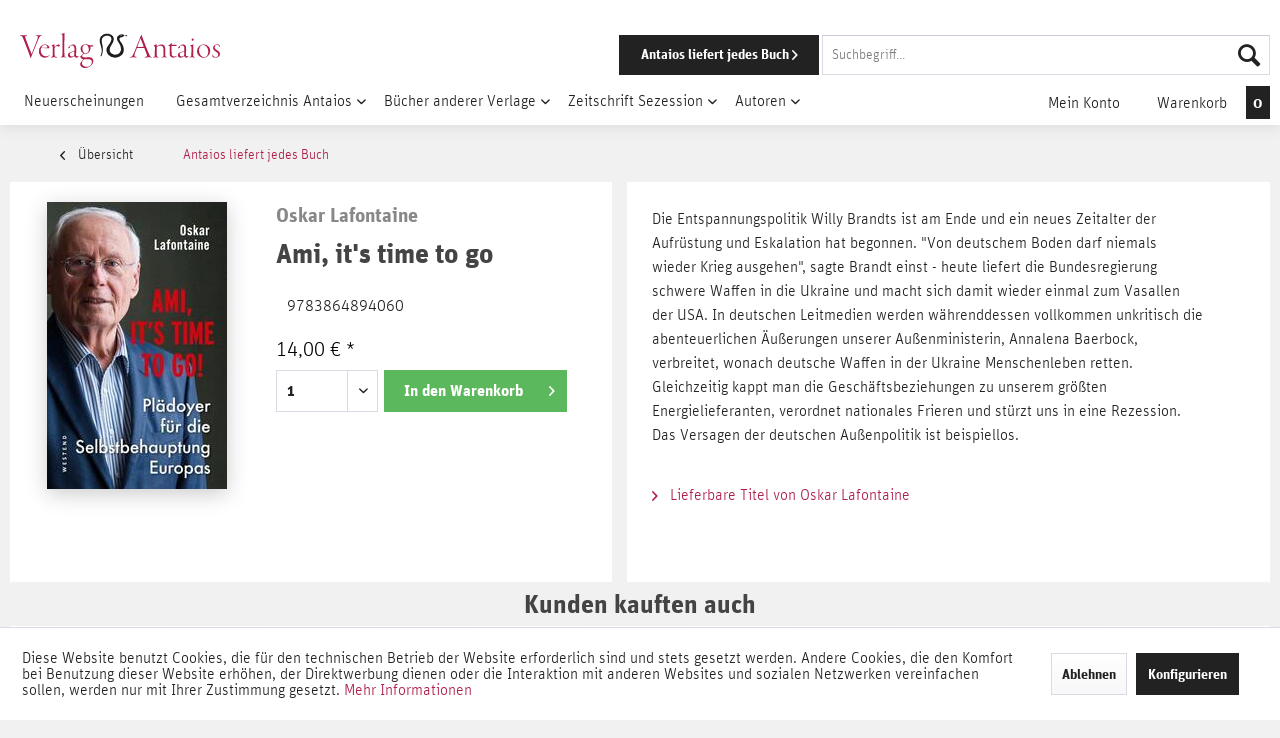

--- FILE ---
content_type: text/html; charset=UTF-8
request_url: https://antaios.de/antaios-liefert-jedes-buch/164682/ami-it-s-time-to-go
body_size: 17963
content:
<!DOCTYPE html> <html class="no-js" lang="de" itemscope="itemscope" itemtype="https://schema.org/WebPage"> <head> <meta charset="utf-8"> <meta name="author" content="" /> <meta name="robots" content="index,follow" /> <meta name="revisit-after" content="2 days" /> <meta name="keywords" content="wieder, Waffen, Ukraine, deutschen, Die, Entspannungspolitik, Willy, Brandts, Ende, neues, Zeitalter, Aufrüstung, Eskalation, begonnen., &amp;quot;Von, deutschem, Boden, darf, niemals, Krieg" /> <meta name="description" content="Die Entspannungspolitik Willy Brandts ist am Ende und ein neues Zeitalter der Aufrüstung und Eskalation hat begonnen. &quot;Von deutschem Boden darf …" /> <meta property="og:type" content="product" /> <meta property="og:site_name" content="Verlag Antaios" /> <meta property="og:url" content="https://antaios.de/antaios-liefert-jedes-buch/164682/ami-it-s-time-to-go" /> <meta property="og:title" content="Ami, it&#039;s time to go" /> <meta property="og:description" content="Die Entspannungspolitik Willy Brandts ist am Ende und ein neues Zeitalter der Aufrüstung und Eskalation hat begonnen. &quot;Von deutschem Boden darf…" /> <meta property="og:image" content="https://antaios.de/media/image/b4/ef/11/4060CE7PvvbzNVftq.jpg" /> <meta property="product:brand" content=" Oskar Lafontaine" /> <meta property="product:price" content="14,00" /> <meta property="product:product_link" content="https://antaios.de/antaios-liefert-jedes-buch/164682/ami-it-s-time-to-go" /> <meta name="twitter:card" content="product" /> <meta name="twitter:site" content="Verlag Antaios" /> <meta name="twitter:title" content="Ami, it&#039;s time to go" /> <meta name="twitter:description" content="Die Entspannungspolitik Willy Brandts ist am Ende und ein neues Zeitalter der Aufrüstung und Eskalation hat begonnen. &quot;Von deutschem Boden darf…" /> <meta name="twitter:image" content="https://antaios.de/media/image/b4/ef/11/4060CE7PvvbzNVftq.jpg" /> <meta itemprop="copyrightHolder" content="Verlag Antaios" /> <meta itemprop="copyrightYear" content="2014" /> <meta itemprop="isFamilyFriendly" content="True" /> <meta itemprop="image" content="https://antaios.de/media/image/27/be/9a/apple-touch-icon-72x72.png" /> <meta name="viewport" content="width=device-width, initial-scale=1.0"> <meta name="mobile-web-app-capable" content="yes"> <meta name="apple-mobile-web-app-title" content="Verlag Antaios"> <meta name="apple-mobile-web-app-capable" content="yes"> <meta name="apple-mobile-web-app-status-bar-style" content="default"> <link rel="apple-touch-icon-precomposed" href="https://antaios.de/media/image/fa/af/5f/apple-touch-icon-180x180.png"> <link rel="shortcut icon" href="https://antaios.de/media/unknown/d9/0c/f4/favicon.ico"> <meta name="msapplication-navbutton-color" content="#222222" /> <meta name="application-name" content="Verlag Antaios" /> <meta name="msapplication-starturl" content="https://antaios.de/" /> <meta name="msapplication-window" content="width=1024;height=768" /> <meta name="msapplication-TileImage" content="https://antaios.de/media/image/f7/ec/18/apple-touch-icon-152x152.png"> <meta name="msapplication-TileColor" content="#222222"> <meta name="theme-color" content="#222222" /> <link rel="canonical" href="https://antaios.de/antaios-liefert-jedes-buch/164682/ami-it-s-time-to-go" /> <title itemprop="name">Ami, it&#039;s time to go | Antaios liefert jedes Buch | Verlag Antaios</title> <link href="/web/cache/1766224211_17b0c7605aa5440950393b37e7faff2a.css" media="all" rel="stylesheet" type="text/css" /> <link rel="stylesheet" href="https://maxcdn.bootstrapcdn.com/font-awesome/4.6.3/css/font-awesome.min.css"> </head> <body class="is--ctl-detail is--act-index is--no-sidebar" > <div class="page-wrap"> <noscript class="noscript-main"> <div class="alert is--warning"> <div class="alert--icon"> <i class="icon--element icon--warning"></i> </div> <div class="alert--content"> Um Verlag&#x20;Antaios in vollem Umfang nutzen zu k&ouml;nnen, empfehlen wir Ihnen Javascript in Ihrem Browser zu aktiveren. </div> </div> </noscript> <div class="header-wrapper"> <header class="header-main"> <div class="container header--navigation"> <div class="logo-main block-group" role="banner"> <div class="logo--shop block"> <a class="logo--link" href="https://antaios.de/" title="Verlag Antaios - zur Startseite wechseln"> <svg id="Ebene_1" data-name="Ebene 1" xmlns="http://www.w3.org/2000/svg" viewBox="0 0 246.26 43"><path class="cls-1" d="M18.37,30.73c.73,0,2.75.17,3.31.17,1.38,0,3.1-.17,3.83-.17s.82.17.82.26c0,.25-.35.38-.91.47-1,.13-1.5.69-1.5,1.25a6.32,6.32,0,0,0,.47,2c.78,2.33,6.28,16.69,7.31,19,.05.13.17.21.22.08.68-1.55,6.06-15.35,6.79-17.41a12.69,12.69,0,0,0,.86-3.4c0-1-.82-1.25-2.15-1.59-.43-.09-.73-.21-.73-.39s.17-.25.82-.25c.9,0,2.71.21,3.61.21s2.11-.17,2.75-.17.73.08.73.17-.13.34-.81.52c-1.51.43-2.07.9-3.57,4.3-.82,1.84-3.31,8.12-7.4,18.06-1,2.49-1.59,4.17-1.72,4.68,0,.26-.17.52-.3.52s-.3-.35-.47-.9C29,54,22.63,37.69,20.82,33.44a3,3,0,0,0-2.45-2c-.51-.09-.81-.26-.81-.43S18,30.73,18.37,30.73Z" transform="translate(-17.56 -28.15)"/><path class="cls-1" d="M53.8,46.47a.45.45,0,0,1-.38.38c-.3,0-6-.13-6.93-.13H43.87c-.08,0-.34.26-.43.39a5.53,5.53,0,0,0-.39,2.58,7.86,7.86,0,0,0,2,5.25,5.91,5.91,0,0,0,4.51,1.85,5.62,5.62,0,0,0,4.13-1.42c.38-.35.51-.26.51-.09a1.49,1.49,0,0,1-.47.73,7.43,7.43,0,0,1-5.85,2.5,6.78,6.78,0,0,1-5-2.2,8.24,8.24,0,0,1-2.07-5.76,9.1,9.1,0,0,1,2.32-6.15,8.06,8.06,0,0,1,5.42-2.23C50.88,42.17,53.8,43.76,53.8,46.47Zm-9-2A3.39,3.39,0,0,0,43.91,46a.2.2,0,0,0,.13.18l6.24-.05c.86,0,.94-.39.94-.77a2.5,2.5,0,0,0-.6-1.72,3.56,3.56,0,0,0-2.41-.86A5.22,5.22,0,0,0,44.77,44.44Z" transform="translate(-17.56 -28.15)"/><path class="cls-1" d="M61,45.18a2.81,2.81,0,0,0-.86,1.72c-.05.38-.05,1.41-.05,2.32,0,3.22.09,5.63.18,6.49.17,1.38.77,1.68,2.45,1.81.6.08.81.17.81.38s-.38.31-1.07.31-2.32-.18-4-.18a20.22,20.22,0,0,0-2.24.26c-.47,0-.64,0-.64-.21s.3-.35.6-.43a1.86,1.86,0,0,0,1.59-1.77c.09-.73.13-3.18.13-6V44.92c0-.35-.39-.48-1.12-1.08-.3-.21-.34-.34-.34-.43s.26-.26.73-.38a12.16,12.16,0,0,0,2.15-.86,1.3,1.3,0,0,1,.6-.22c.09,0,.17.13.17.65,0,.34,0,2.19,0,2.75,0,.08.08.13.21,0,1.25-1.46,3-3.06,4.73-3.06a2.41,2.41,0,0,1,1.55.61.73.73,0,0,1,.17.51,2.06,2.06,0,0,1-.77,1.16c-.39.35-.52.35-.65.35a2.2,2.2,0,0,1-.77-.3,3,3,0,0,0-1.42-.43A3.3,3.3,0,0,0,61,45.18Z" transform="translate(-17.56 -28.15)"/><path class="cls-1" d="M72.16,47.58c0,5.34.09,7.49.13,8.35,0,1.07.26,1.41,1.51,1.59.26,0,.6.17.6.3s-.26.3-.9.3c-.43,0-1.89-.09-2.67-.09-1.12,0-2.28.09-2.71.09s-.73,0-.73-.26.17-.21.82-.39c1.07-.21,1.33-.64,1.5-2.53.13-1.51.26-8.52.3-14.06,0-4,0-7.1,0-9.16,0-.91,0-1.12-1.2-1.85-.3-.17-.39-.22-.39-.35s.22-.25.61-.34a20.11,20.11,0,0,0,2.75-.9,1.65,1.65,0,0,1,.47-.13c.09,0,.13.26.13.51s-.22,7.83-.22,13.85Z" transform="translate(-17.56 -28.15)"/><path class="cls-1" d="M86.4,44.53a17.42,17.42,0,0,1,.38,3.78c0,1.38-.17,5.68-.17,6.8a1.53,1.53,0,0,0,1.68,1.72,2.71,2.71,0,0,0,1.29-.39c.26-.13.43-.08.26.35a3.33,3.33,0,0,1-3,1.72,2.79,2.79,0,0,1-2.41-1.94.15.15,0,0,0-.22,0A6.29,6.29,0,0,1,80,58.46a3.48,3.48,0,0,1-3.4-3.61,2.84,2.84,0,0,1,1.55-2.36,61.38,61.38,0,0,1,5.8-2.11,1,1,0,0,0,.6-.65c0-.51.09-1.24.09-2,0-1.77-.3-3.14-1.07-3.7a3.57,3.57,0,0,0-1.85-.69,2.86,2.86,0,0,0-1.81.6,2.08,2.08,0,0,0-.77,1.16,2.48,2.48,0,0,0,0,.65.49.49,0,0,1-.17.34,8,8,0,0,1-1.76.78.42.42,0,0,1-.34-.39c0-.22.17-.47.64-1.08a11.52,11.52,0,0,1,3.27-2.53,5.27,5.27,0,0,1,2.45-.73A3.45,3.45,0,0,1,86.4,44.53Zm-2.67,11.7a2.14,2.14,0,0,0,.56-1.12,30.27,30.27,0,0,0,.21-4s-.08-.26-.17-.21a30.5,30.5,0,0,0-4.47,1.63,2.25,2.25,0,0,0-1,2.11A2.53,2.53,0,0,0,81.58,57,3.27,3.27,0,0,0,83.73,56.23Z" transform="translate(-17.56 -28.15)"/><path class="cls-1" d="M102.61,43a3.16,3.16,0,0,0,1.55.21c.81,0,2.62-.09,3.22-.09.22,0,.43.48.43.91s-.3.73-.47.73c-.6,0-2.28-.09-2.75-.09-.09,0-.26.18-.26.26,0,.3.08.95.08,1.85a7.13,7.13,0,0,1-2.71,5.85,5.83,5.83,0,0,1-3.22,1.07,16.08,16.08,0,0,1-1.72-.17,1,1,0,0,0-.56.13,11.72,11.72,0,0,0-1.72,1.63,1.72,1.72,0,0,0-.52,1c0,1.54,2,1.85,4.18,1.85,1.33,0,3.91-.13,5-.13a4.33,4.33,0,0,1,3.23,1.07,4.7,4.7,0,0,1,1.46,3.61c0,3-2.32,5.72-5.12,7.18A9.93,9.93,0,0,1,98,71.15c-3.26,0-6.32-1.59-6.32-4.9a3.12,3.12,0,0,1,.73-1.9c.26-.3,1.94-2.53,2.8-3.61,0,0,.13-.34,0-.39-1.38-.3-3.53-1.76-3.53-3.35,0-.17.22-.34.3-.39a17,17,0,0,0,3.53-3.14s0-.21-.09-.25a6.73,6.73,0,0,1-3.31-5.46,5.31,5.31,0,0,1,1.81-4.13,6.48,6.48,0,0,1,4.47-1.72A9.57,9.57,0,0,1,102.61,43ZM95.47,68.4a5.82,5.82,0,0,0,4.21,1.33,6.55,6.55,0,0,0,4-1.08,6.26,6.26,0,0,0,2.45-4.81c0-1.85-1.24-3.49-3.91-3.49-1.63,0-3.61,0-4.77.09s-1.42.26-1.59.43A6,6,0,0,0,93.79,65,4.64,4.64,0,0,0,95.47,68.4Zm.26-24.94a5.91,5.91,0,0,0-1.33,3.95,7.41,7.41,0,0,0,1.46,4.52,3.87,3.87,0,0,0,2.83,1.2c2.15,0,3.66-2.41,3.66-4.43A7.36,7.36,0,0,0,101,44a3.38,3.38,0,0,0-2.83-1.5A3.5,3.5,0,0,0,95.73,43.46Z" transform="translate(-17.56 -28.15)"/><path class="cls-1" d="M167.36,30.6a18.06,18.06,0,0,0,1.21,3.7c3.31,8.85,5.11,13.16,8,19.86,1.11,2.67,1.5,3.06,2.62,3.31.47.09.73.26.73.39s-.39.3-.77.3c-.69,0-1.17-.13-3.49-.13-1.16,0-3,.18-3.87.18-.43,0-.69-.13-.69-.31s.44-.34.82-.38c1.94-.26,2-1.12,2-1.94,0-.51-1.55-4.47-3.14-8.64-.13-.26-.39-.52-.51-.52-1.6.13-7.49.09-8.43.13-.13,0-.48.56-.61.86-.38.86-1.67,4.13-2.36,6.45-.52,1.76-.47,2.54,0,3a3.5,3.5,0,0,0,1.76.69c.43.09.65.26.65.39s-.39.3-.82.3c-.82,0-2.66-.22-4.26-.22-1.07,0-1.8.22-2.7.22-.48,0-.74-.09-.74-.3s.43-.3.86-.39c2-.39,2.24-.69,3.92-4.34,1.16-2.45,5-12,7.69-18.66a3,3,0,0,0,.26-1.25,1.16,1.16,0,0,1,.13-.48,4.34,4.34,0,0,0,1.2-2.14c0-.18.09-.43.26-.43S167.28,30.34,167.36,30.6Zm2.45,14.06c-1.93-5.42-3-7.7-3.69-9.46-.13-.3-.22-.17-.35.13-1.2,2.92-2.92,7.7-3.52,9.5-.05,0-.09.39.13.39.68,0,1.8,0,3.44,0a24.53,24.53,0,0,0,4-.17S169.86,44.83,169.81,44.66Z" transform="translate(-17.56 -28.15)"/><path class="cls-1" d="M195.14,43.67c1,1,1.25,3.27,1.29,5.72,0,2.15,0,2.49,0,4.51,0,3,.12,3.27,1.29,3.57.47.18.73.26.73.43s-.39.31-.82.31S196.09,58,195.1,58s-1.51.18-2.28.18c-.34,0-.69-.09-.69-.26s.26-.35,1-.48c.94-.21,1.12-.56,1.12-1.89V50c0-3.57-.35-4.65-1.42-5.51a4.16,4.16,0,0,0-2.63-.9,5.81,5.81,0,0,0-3.82,1.64,2.46,2.46,0,0,0-.52,1.46c0,.38,0,2.66,0,5.37a29.51,29.51,0,0,0,.26,4.17c.13,1,.73,1.16,1.42,1.34.52.13.73.21.73.43s-.43.26-.86.26-2.28-.18-3.27-.18c-.55,0-1.41.09-2,.09s-.77-.09-.77-.3.34-.3.95-.43c1-.22,1.2-.48,1.24-1.29.09-3.36.09-7.35.09-10.67,0-.43-.09-1-1.16-1.5-.22-.13-.35-.22-.35-.39s.18-.17.61-.34a16,16,0,0,0,2.88-1.29c.13-.09.34.08.3.34a19,19,0,0,0-.09,2.32c0,.09.09.22.22.13a17.05,17.05,0,0,1,3.22-2,5.73,5.73,0,0,1,2.58-.51A4.18,4.18,0,0,1,195.14,43.67Z" transform="translate(-17.56 -28.15)"/><path class="cls-1" d="M202.49,56.44a4.52,4.52,0,0,1-.51-2.36V45.13c0-.56,0-.86-.17-.9a10.11,10.11,0,0,0-1.21-.3c-.3,0-.51-.22-.51-.35s-.05-.12.43-.34a8,8,0,0,0,3.31-2.79c.26-.39.6-.3.6-.13a15.53,15.53,0,0,0-.09,2c0,.13,0,.34.22.34.77,0,4.6-.13,5.59-.13.08,0,.26.26.26.52,0,.6-.22,1.07-.43,1.07-1.59,0-4,0-5.16,0-.56,0-.61.13-.61.39,0,.64,0,7.35.13,8.77s.18,2,.48,2.45A3.22,3.22,0,0,0,207.7,57a4.59,4.59,0,0,0,2.53-.69c.26-.22.39-.17.39,0s-.47.73-1,1.12a5.83,5.83,0,0,1-3.31,1A3.93,3.93,0,0,1,202.49,56.44Z" transform="translate(-17.56 -28.15)"/><path class="cls-1" d="M221.76,44.53a17.42,17.42,0,0,1,.38,3.78c0,1.38-.17,5.68-.17,6.8a1.53,1.53,0,0,0,1.68,1.72,2.71,2.71,0,0,0,1.29-.39c.26-.13.43-.08.26.35a3.33,3.33,0,0,1-3,1.72,2.8,2.8,0,0,1-2.41-1.94.15.15,0,0,0-.22,0,6.29,6.29,0,0,1-4.25,1.93,3.48,3.48,0,0,1-3.4-3.61,2.86,2.86,0,0,1,1.55-2.36,61.38,61.38,0,0,1,5.8-2.11,1,1,0,0,0,.61-.65c0-.51.08-1.24.08-2,0-1.77-.3-3.14-1.07-3.7a3.57,3.57,0,0,0-1.85-.69,2.86,2.86,0,0,0-1.81.6,2.08,2.08,0,0,0-.77,1.16,3.09,3.09,0,0,0,0,.65.5.5,0,0,1-.18.34,8,8,0,0,1-1.76.78.42.42,0,0,1-.34-.39c0-.22.17-.47.64-1.08A11.52,11.52,0,0,1,216,42.9a5.27,5.27,0,0,1,2.45-.73A3.45,3.45,0,0,1,221.76,44.53Zm-2.67,11.7a2.14,2.14,0,0,0,.56-1.12,29.92,29.92,0,0,0,.22-4s-.09-.26-.18-.21a30.5,30.5,0,0,0-4.47,1.63,2.25,2.25,0,0,0-1,2.11A2.53,2.53,0,0,0,216.94,57,3.25,3.25,0,0,0,219.09,56.23Z" transform="translate(-17.56 -28.15)"/><path class="cls-1" d="M227.52,43.37a19.91,19.91,0,0,0,2.62-1,2.1,2.1,0,0,1,.69-.3c.13,0,.22.13.17.6-.08.82-.08,3.65-.08,6.79s0,6.19.08,6.93c.09.94.6,1.07,1.21,1.2.43.09.64.17.64.34s-.34.31-.69.31-2.06-.18-3-.18c-1.21,0-1.81.09-2.28.09-.26,0-.52-.09-.52-.26s.17-.26.82-.39c.86-.21,1.33-.51,1.37-2.36,0-1.29.13-9.29.13-9.72s-.08-.77-1.33-1.37c-.21-.09-.3-.22-.3-.31S227.22,43.46,227.52,43.37Zm4-7.1a1.43,1.43,0,0,1-1.38,1.42,1.33,1.33,0,0,1-1.25-1.37,1.43,1.43,0,0,1,1.34-1.46A1.34,1.34,0,0,1,231.48,36.27Z" transform="translate(-17.56 -28.15)"/><path class="cls-1" d="M251.81,50.29a8.58,8.58,0,0,1-3.31,6.62,8.48,8.48,0,0,1-4.73,1.64c-4.21,0-8.21-3.44-8.21-7.87a8.27,8.27,0,0,1,3.14-6.75,8.54,8.54,0,0,1,5-1.76A8,8,0,0,1,251.81,50.29ZM238,49.82a9.16,9.16,0,0,0,2,5.76,5.71,5.71,0,0,0,4.35,2.24,4.88,4.88,0,0,0,3.05-1.16c.69-.56,1.93-2.63,1.93-5.72,0-3.74-2.32-8-6.45-8C240.59,42.9,238,45.09,238,49.82Z" transform="translate(-17.56 -28.15)"/><path class="cls-1" d="M257.32,45.61c0,1.89,1.72,3,2.54,3.44,2.83,1.8,3.95,2.88,3.95,5.07a4.2,4.2,0,0,1-2.32,3.57,6.21,6.21,0,0,1-3.14.86,8,8,0,0,1-3.27-.78.81.81,0,0,1-.56-.64c0-.6-.08-1.55-.13-2.06s.05-.65.13-.65.22,0,.52.82a4.08,4.08,0,0,0,1.81,2.19,3.62,3.62,0,0,0,1.84.52,3.18,3.18,0,0,0,2.93-3.1c0-1.76-1.21-2.67-2.75-3.65s-3.57-2.5-3.57-4.56a4.09,4.09,0,0,1,1.37-3.18,5.48,5.48,0,0,1,3.62-1.29,9.56,9.56,0,0,1,2.75.47.61.61,0,0,1,.21.34c0,.48.22,1.38.26,1.9s-.09.68-.22.68-.21-.21-.34-.51a3.37,3.37,0,0,0-1-1.64,3.49,3.49,0,0,0-1.94-.6A2.56,2.56,0,0,0,257.32,45.61Z" transform="translate(-17.56 -28.15)"/><path class="cls-2" d="M150,31.51a2.44,2.44,0,0,1-2.37.43c-.74-.16-1.2-.79-1.88-.59-.52.15-.45.77-.86,1.13-1.22,1.05-4.14.72-4.79,2.15a3.31,3.31,0,0,0,.11,2.21c.6,1.59,1.86,2.67,2.69,4a16.53,16.53,0,0,1,2.1,4.74,27.3,27.3,0,0,1,.32,3c.38,4.2-2.22,6.81-5,8.29a11.85,11.85,0,0,1-4.58,1.51,11.17,11.17,0,0,1-9.58-3.66c-1.44-1.74-3-5-1.83-8,.69-1.8,2.13-3.42,3.29-5.17a18.17,18.17,0,0,0,1.56-2.69,8.61,8.61,0,0,0,1-3.17c.05-2.39-1.85-3.88-4-4.26a8.52,8.52,0,0,0-5.6,1.24,6,6,0,0,0-2.48,4.63,11.86,11.86,0,0,0,.17,1.4c.36,3.13,1.38,6.07,1.39,9.42a19.9,19.9,0,0,1-.7,5.11,11.12,11.12,0,0,1-.69,2.21c-.28.55-.57,1.4-1.4,1.4-.42-.68.14-1.28.32-1.78a14.57,14.57,0,0,0,1-6.08,17.22,17.22,0,0,0-.64-3.12c-.28-1.06-.48-2-.76-3.07-.49-2-1.41-3.9-1.18-6.51a7.76,7.76,0,0,1,3.87-5.87c1.8-1.05,5.47-2,8.24-1a16,16,0,0,1,2.69,1.29c2.37,1.4,3.22,4.65,2.1,7.75-.26.72-.73,1.47-1.08,2.21-1,2.12-2.75,4.24-3.34,6.51a6.62,6.62,0,0,0,.43,4.31,7.84,7.84,0,0,0,5.17,3.28,9.82,9.82,0,0,0,5.12-1,7.68,7.68,0,0,0,3-4.31,8,8,0,0,0,.1-1.67,12.38,12.38,0,0,0-1.56-5.7c-.86-1.63-2-2.92-2.74-4.52a6.73,6.73,0,0,1-.59-3.66c.27-1.48,1.58-2.5,2.79-3.28s2-1.29,3.61-.87c.46.12,1,.21,1.35.33.72.25.81.9,1.61,1s1.58-.31,2.31-.21A3.28,3.28,0,0,1,150,31.51Zm-7-.76c.15-.89-2.08-.76-1.83.38C141.42,31.36,143,31.14,143,30.75Z" transform="translate(-17.56 -28.15)"/></svg> </a> </div> </div> <nav class="shop--navigation block-group"> <ul class="navigation--list block-group" role="menubar"> <li class="navigation--entry entry--menu-left" role="menuitem"> <a class="entry--link entry--trigger btn is--icon-left" href="#offcanvas--left" data-offcanvas="true" data-offCanvasSelector=".sidebar-main" aria-label="Menü"> <i class="icon--menu"></i> Menü </a> </li> <li class="navigation--entry entry--search" role="menuitem" data-search="true" aria-haspopup="true"> <a href="/" class="mobile-logo" title=""> <svg version="1.1" id="Ebene_1" xmlns="http://www.w3.org/2000/svg" xmlns:xlink="http://www.w3.org/1999/xlink" x="0px" y="0px" viewBox="0 0 38 38" style="enable-background:new 0 0 38 38;" xml:space="preserve"><path class="st0" d="M36.2,6.8c-0.7,0.6-1.6,0.7-2.4,0.4c-0.7-0.2-1.2-0.8-1.9-0.6c-0.5,0.1-0.4,0.8-0.9,1.1c-1.2,1-4.1,0.7-4.8,2.2 c-0.2,0.7-0.2,1.5,0.1,2.2c0.6,1.6,1.9,2.7,2.7,4c0.9,1.5,1.7,3.1,2.1,4.7c0.2,1,0.3,2,0.3,3c0.4,4.2-2.2,6.8-5,8.3 c-1.4,0.8-3,1.3-4.6,1.5c-3.6,0.4-7.2-1-9.6-3.7c-1.4-1.7-3-5-1.8-8c0.7-1.8,2.1-3.4,3.3-5.2c0.6-0.9,1.1-1.8,1.6-2.7 c0.5-1,0.9-2.1,1-3.2c0.1-2.4-1.9-3.9-4-4.3c-2-0.2-3.9,0.2-5.6,1.2C5.3,9,4.4,10.7,4.3,12.6c0,0.5,0.1,0.9,0.2,1.4 c0.4,3.1,1.4,6.1,1.4,9.4c0,1.7-0.2,3.4-0.7,5.1C5,29.3,4.8,30,4.5,30.7c-0.3,0.5-0.6,1.4-1.4,1.4c-0.4-0.7,0.1-1.3,0.3-1.8 c0.8-1.9,1.1-4,1-6.1c-0.1-1.1-0.3-2.1-0.6-3.1c-0.3-1.1-0.5-2-0.8-3.1c-0.5-2-1.4-3.9-1.2-6.5c0.3-2.5,1.7-4.6,3.9-5.9 c1.8-1,5.5-2,8.2-1C14.9,5,15.8,5.5,16.6,6c2.4,1.4,3.2,4.7,2.1,7.7c-0.3,0.7-0.7,1.5-1.1,2.2c-1,2.1-2.8,4.2-3.3,6.5 c-0.3,1.4-0.2,3,0.4,4.3c1.2,1.7,3.1,2.9,5.2,3.3c1.8,0.1,3.5-0.2,5.1-1c1.5-1,2.5-2.6,3-4.3c0.1-0.6,0.1-1.1,0.1-1.7 c-0.1-2-0.6-4-1.6-5.7c-0.9-1.6-2-2.9-2.7-4.5c-0.5-1.1-0.7-2.4-0.6-3.7c0.3-1.5,1.6-2.5,2.8-3.3s2-1.3,3.6-0.9 c0.5,0.1,1,0.2,1.4,0.3c0.7,0.2,0.8,0.9,1.6,1s1.6-0.3,2.3-0.2C35.4,6.3,35.8,6.5,36.2,6.8z M29.2,6c0.1-0.9-2.1-0.8-1.8,0.4 C27.6,6.6,29.2,6.4,29.2,6z"/></svg> </a> <a class="btn entry--link entry--trigger" href="#show-hide--search" title="Suche anzeigen / schließen"> <i class="icon--search"></i> <span class="search--display">Suchen</span> </a> <form action="/search" method="get" class="main-search--form"> <a class="btn entry--link entry--delivery-button" title="Antaios liefert jedes Buch" href="/antaios-liefert-jedes-buch/" id="delivery-button"> <span class="delivery-button--text">Antaios liefert jedes Buch</span> <i class="icon--arrow-right"></i> </a> <input type="search" name="sSearch" aria-label="Suchbegriff..." class="main-search--field" autocomplete="off" autocapitalize="off" placeholder="Suchbegriff..." maxlength="30" /> <button type="submit" class="main-search--button" aria-label="Suchen"> <i class="icon--search"></i> <span class="main-search--text">Suchen</span> </button> <div class="form--ajax-loader">&nbsp;</div> </form> <div class="main-search--results"></div> <a class="mobile-cart--link" href="/checkout/cart" title="Warenkorb"> <i class="icon--basket"></i> <span id="mobileCart" class="badge is--primary is--minimal cart--quantity is--hidden"></span> </a> </li> </ul> </nav> <div class="container--ajax-cart" data-collapse-cart="true" data-displayMode="offcanvas"></div> </div> </header> <nav class="navigation-main"> <div class="container" data-menu-scroller="true" data-listSelector=".navigation--list.container" data-viewPortSelector=".navigation--list-wrapper"> <div class="navigation--list-wrapper"> <ul class="navigation--list container" role="menubar" itemscope="itemscope" itemtype="http://schema.org/SiteNavigationElement"> <li class="navigation--entry navigation--entry-112"role="menuitem"><a class="navigation--link"href="https://antaios.de/neuerscheinungen/" title="Neuerscheinungen"itemprop="url"> <span itemprop="name">Neuerscheinungen</span></a> </li> <li class="navigation--entry navigation--entry-6"role="menuitem"><a class="navigation--link"href="https://antaios.de/gesamtverzeichnis-antaios/" title="Gesamtverzeichnis Antaios"itemprop="url"> <span itemprop="name">Gesamtverzeichnis Antaios</span></a><ul class="navigation--sub navigation--sub-6"><li class="navigation--sub-entry"role="menuitem"><a class="navigation--sub-link"href="https://antaios.de/gesamtverzeichnis-antaios/reihe-kaplaken/"title="Reihe kaplaken"itemprop="url"> <span itemprop="name">Reihe kaplaken</span></a></li><li class="navigation--sub-entry"role="menuitem"><a class="navigation--sub-link"href="https://antaios.de/gesamtverzeichnis-antaios/einzeltitel/"title="Einzeltitel"itemprop="url"> <span itemprop="name">Einzeltitel</span></a></li><li class="navigation--sub-entry"role="menuitem"><a class="navigation--sub-link"href="https://antaios.de/gesamtverzeichnis-antaios/staatspolitisches-handbuch/"title="Staatspolitisches Handbuch"itemprop="url"> <span itemprop="name">Staatspolitisches Handbuch</span></a></li><li class="navigation--sub-entry"role="menuitem"><a class="navigation--sub-link"href="https://antaios.de/gesamtverzeichnis-antaios/edition-nordost/"title="Edition Nordost"itemprop="url"> <span itemprop="name">Edition Nordost</span></a></li><li class="navigation--sub-entry"role="menuitem"><a class="navigation--sub-link"href="https://antaios.de/gesamtverzeichnis-antaios/antaios-krimi/"title="Antaios Krimi"itemprop="url"> <span itemprop="name">Antaios Krimi</span></a></li><li class="navigation--sub-entry"role="menuitem"><a class="navigation--sub-link"href="https://antaios.de/gesamtverzeichnis-antaios/restposten/"title="Restposten "itemprop="url"> <span itemprop="name">Restposten </span></a></li></ul> </li> <li class="navigation--entry navigation--entry-10"role="menuitem"><a class="navigation--link"href="https://antaios.de/buecher-anderer-verlage/" title="Bücher anderer Verlage"itemprop="url"> <span itemprop="name">Bücher anderer Verlage</span></a><ul class="navigation--sub navigation--sub-10"><li class="navigation--sub-entry"role="menuitem"><a class="navigation--sub-link"href="https://antaios.de/buecher-anderer-verlage/aus-dem-aktuellen-prospekt/"title="Aus dem aktuellen Prospekt"itemprop="url"> <span itemprop="name">Aus dem aktuellen Prospekt</span></a></li><li class="navigation--sub-entry"role="menuitem"><a class="navigation--sub-link"href="https://antaios.de/buecher-anderer-verlage/institut-fuer-staatspolitik/"title="Institut für Staatspolitik "itemprop="url"> <span itemprop="name">Institut für Staatspolitik </span></a></li><li class="navigation--sub-entry"role="menuitem"><a class="navigation--sub-link"href="https://antaios.de/buecher-anderer-verlage/ares-verlag/"title="Ares-Verlag"itemprop="url"> <span itemprop="name">Ares-Verlag</span></a></li><li class="navigation--sub-entry"role="menuitem"><a class="navigation--sub-link"href="https://antaios.de/buecher-anderer-verlage/die-kehre/"title="Die Kehre"itemprop="url"> <span itemprop="name">Die Kehre</span></a></li><li class="navigation--sub-entry"role="menuitem"><a class="navigation--sub-link"href="https://antaios.de/buecher-anderer-verlage/jungeuropa-verlag/"title="Jungeuropa-Verlag"itemprop="url"> <span itemprop="name">Jungeuropa-Verlag</span></a></li><li class="navigation--sub-entry"role="menuitem"><a class="navigation--sub-link"href="https://antaios.de/buecher-anderer-verlage/karolinger-verlag/"title="Karolinger-Verlag"itemprop="url"> <span itemprop="name">Karolinger-Verlag</span></a></li><li class="navigation--sub-entry"role="menuitem"><a class="navigation--sub-link"href="https://antaios.de/buecher-anderer-verlage/manuscriptum/"title="Manuscriptum"itemprop="url"> <span itemprop="name">Manuscriptum</span></a></li><li class="navigation--sub-entry"role="menuitem"><a class="navigation--sub-link"href="https://antaios.de/buecher-anderer-verlage/quellentexte-zur-kr/"title="Quellentexte zur KR"itemprop="url"> <span itemprop="name">Quellentexte zur KR</span></a></li><li class="navigation--sub-entry"role="menuitem"><a class="navigation--sub-link"href="https://antaios.de/buecher-anderer-verlage/edition-junge-freiheit/"title="Edition Junge Freiheit"itemprop="url"> <span itemprop="name">Edition Junge Freiheit</span></a></li><li class="navigation--sub-entry"role="menuitem"><a class="navigation--sub-link"href="https://antaios.de/buecher-anderer-verlage/renovamen-verlag/"title="Renovamen-Verlag"itemprop="url"> <span itemprop="name">Renovamen-Verlag</span></a></li></ul> </li> <li class="navigation--entry navigation--entry-41"role="menuitem"><a class="navigation--link"href="https://antaios.de/zeitschrift-sezession/" title="Zeitschrift Sezession"itemprop="url"> <span itemprop="name">Zeitschrift Sezession</span></a><ul class="navigation--sub navigation--sub-41"><li class="navigation--sub-entry"role="menuitem"><a class="navigation--sub-link"href="https://antaios.de/zeitschrift-sezession/zeitschrift-sezession/"title="Zeitschrift Sezession"itemprop="url"> <span itemprop="name">Zeitschrift Sezession</span></a></li><li class="navigation--sub-entry"role="menuitem"><a class="navigation--sub-link"href="https://antaios.de/zeitschrift-sezession/rezensierte-literatur/"title="Rezensierte Literatur"itemprop="url"> <span itemprop="name">Rezensierte Literatur</span></a></li></ul> </li> <li class="navigation--entry navigation--entry-53"role="menuitem"><a class="navigation--link"href="https://antaios.de/autoren/" title="Autoren"itemprop="url"> <span itemprop="name">Autoren</span></a><ul class="navigation--sub navigation--sub-53"><li class="navigation--sub-entry"role="menuitem"><a class="navigation--sub-link"href="https://antaios.de/autoren/alain-de-benoist/"title="Alain de Benoist"itemprop="url"> <span itemprop="name">Alain de Benoist</span></a></li><li class="navigation--sub-entry"role="menuitem"><a class="navigation--sub-link"href="https://antaios.de/autoren/norbert-borrmann/"title="Norbert Borrmann"itemprop="url"> <span itemprop="name">Norbert Borrmann</span></a></li><li class="navigation--sub-entry"role="menuitem"><a class="navigation--sub-link"href="https://antaios.de/autoren/renaud-camus/"title="Renaud Camus"itemprop="url"> <span itemprop="name">Renaud Camus</span></a></li><li class="navigation--sub-entry"role="menuitem"><a class="navigation--sub-link"href="https://antaios.de/autoren/domenico-di-tullio/"title="Domenico Di Tullio"itemprop="url"> <span itemprop="name">Domenico Di Tullio</span></a></li><li class="navigation--sub-entry"role="menuitem"><a class="navigation--sub-link"href="https://antaios.de/autoren/jack-donovan/"title="Jack Donovan"itemprop="url"> <span itemprop="name">Jack Donovan</span></a></li><li class="navigation--sub-entry"role="menuitem"><a class="navigation--sub-link"href="https://antaios.de/autoren/konstantin-fechter/"title="Konstantin Fechter"itemprop="url"> <span itemprop="name">Konstantin Fechter</span></a></li><li class="navigation--sub-entry"role="menuitem"><a class="navigation--sub-link"href="https://antaios.de/autoren/joachim-fernau/"title="Joachim Fernau"itemprop="url"> <span itemprop="name">Joachim Fernau</span></a></li><li class="navigation--sub-entry"role="menuitem"><a class="navigation--sub-link"href="https://antaios.de/autoren/alexander-gauland/"title="Alexander Gauland"itemprop="url"> <span itemprop="name">Alexander Gauland</span></a></li><li class="navigation--sub-entry"role="menuitem"><a class="navigation--sub-link"href="https://antaios.de/autoren/hermann-heidegger/"title="Hermann Heidegger"itemprop="url"> <span itemprop="name">Hermann Heidegger</span></a></li><li class="navigation--sub-entry"role="menuitem"><a class="navigation--sub-link"href="https://antaios.de/autoren/thorsten-hinz/"title="Thorsten Hinz"itemprop="url"> <span itemprop="name">Thorsten Hinz</span></a></li><li class="navigation--sub-entry"role="menuitem"><a class="navigation--sub-link"href="https://antaios.de/autoren/benedikt-kaiser/"title="Benedikt Kaiser"itemprop="url"> <span itemprop="name">Benedikt Kaiser</span></a></li><li class="navigation--sub-entry"role="menuitem"><a class="navigation--sub-link"href="https://antaios.de/autoren/manfred-kleine-hartlage/"title="Manfred Kleine-Hartlage"itemprop="url"> <span itemprop="name">Manfred Kleine-Hartlage</span></a></li><li class="navigation--sub-entry"role="menuitem"><a class="navigation--sub-link"href="https://antaios.de/autoren/ellen-kositza/"title="Ellen Kositza"itemprop="url"> <span itemprop="name">Ellen Kositza</span></a></li><li class="navigation--sub-entry"role="menuitem"><a class="navigation--sub-link"href="https://antaios.de/autoren/goetz-kubitschek/"title="Götz Kubitschek"itemprop="url"> <span itemprop="name">Götz Kubitschek</span></a></li><li class="navigation--sub-entry"role="menuitem"><a class="navigation--sub-link"href="https://antaios.de/autoren/horst-lange/"title="Horst Lange"itemprop="url"> <span itemprop="name">Horst Lange</span></a></li><li class="navigation--sub-entry"role="menuitem"><a class="navigation--sub-link"href="https://antaios.de/autoren/erik-lehnert/"title="Erik Lehnert"itemprop="url"> <span itemprop="name">Erik Lehnert</span></a></li><li class="navigation--sub-entry"role="menuitem"><a class="navigation--sub-link"href="https://antaios.de/autoren/martin-lichtmesz/"title="Martin Lichtmesz"itemprop="url"> <span itemprop="name">Martin Lichtmesz</span></a></li><li class="navigation--sub-entry"role="menuitem"><a class="navigation--sub-link"href="https://antaios.de/autoren/frank-lisson/"title="Frank Lisson"itemprop="url"> <span itemprop="name">Frank Lisson</span></a></li><li class="navigation--sub-entry"role="menuitem"><a class="navigation--sub-link"href="https://antaios.de/autoren/felix-menzel/"title="Felix Menzel"itemprop="url"> <span itemprop="name">Felix Menzel</span></a></li><li class="navigation--sub-entry"role="menuitem"><a class="navigation--sub-link"href="https://antaios.de/autoren/richard-millet/"title="Richard Millet"itemprop="url"> <span itemprop="name">Richard Millet</span></a></li><li class="navigation--sub-entry"role="menuitem"><a class="navigation--sub-link"href="https://antaios.de/autoren/armin-mohler/"title="Armin Mohler"itemprop="url"> <span itemprop="name">Armin Mohler</span></a></li><li class="navigation--sub-entry"role="menuitem"><a class="navigation--sub-link"href="https://antaios.de/autoren/volker-mohr/"title="Volker Mohr"itemprop="url"> <span itemprop="name">Volker Mohr</span></a></li><li class="navigation--sub-entry"role="menuitem"><a class="navigation--sub-link"href="https://antaios.de/autoren/henry-de-montherlant/"title="Henry de Montherlant"itemprop="url"> <span itemprop="name">Henry de Montherlant</span></a></li><li class="navigation--sub-entry"role="menuitem"><a class="navigation--sub-link"href="https://antaios.de/autoren/ernst-nolte/"title="Ernst Nolte"itemprop="url"> <span itemprop="name">Ernst Nolte</span></a></li><li class="navigation--sub-entry"role="menuitem"><a class="navigation--sub-link"href="https://antaios.de/autoren/laurent-obertone/"title="Laurent Obertone"itemprop="url"> <span itemprop="name">Laurent Obertone</span></a></li><li class="navigation--sub-entry"role="menuitem"><a class="navigation--sub-link"href="https://antaios.de/autoren/akif-pirincci/"title="Akif Pirinçci"itemprop="url"> <span itemprop="name">Akif Pirinçci</span></a></li><li class="navigation--sub-entry"role="menuitem"><a class="navigation--sub-link"href="https://antaios.de/autoren/brittany-sellner/"title="Brittany Sellner"itemprop="url"> <span itemprop="name">Brittany Sellner</span></a></li><li class="navigation--sub-entry"role="menuitem"><a class="navigation--sub-link"href="https://antaios.de/autoren/jean-raspail/"title="Jean Raspail"itemprop="url"> <span itemprop="name">Jean Raspail</span></a></li><li class="navigation--sub-entry"role="menuitem"><a class="navigation--sub-link"href="https://antaios.de/autoren/stefan-scheil/"title="Stefan Scheil"itemprop="url"> <span itemprop="name">Stefan Scheil</span></a></li><li class="navigation--sub-entry"role="menuitem"><a class="navigation--sub-link"href="https://antaios.de/autoren/alexander-schleyer/"title="Alexander Schleyer"itemprop="url"> <span itemprop="name">Alexander Schleyer</span></a></li><li class="navigation--sub-entry"role="menuitem"><a class="navigation--sub-link"href="https://antaios.de/autoren/guenter-scholdt/"title="Günter Scholdt"itemprop="url"> <span itemprop="name">Günter Scholdt</span></a></li><li class="navigation--sub-entry"role="menuitem"><a class="navigation--sub-link"href="https://antaios.de/autoren/josef-schuesslburner/"title="Josef Schüßlburner"itemprop="url"> <span itemprop="name">Josef Schüßlburner</span></a></li><li class="navigation--sub-entry"role="menuitem"><a class="navigation--sub-link"href="https://antaios.de/autoren/martin-sellner/"title="Martin Sellner"itemprop="url"> <span itemprop="name">Martin Sellner</span></a></li><li class="navigation--sub-entry"role="menuitem"><a class="navigation--sub-link"href="https://antaios.de/autoren/rolf-peter-sieferle/"title="Rolf Peter Sieferle"itemprop="url"> <span itemprop="name">Rolf Peter Sieferle</span></a></li><li class="navigation--sub-entry"role="menuitem"><a class="navigation--sub-link"href="https://antaios.de/autoren/caroline-sommerfeld/"title="Caroline Sommerfeld"itemprop="url"> <span itemprop="name">Caroline Sommerfeld</span></a></li><li class="navigation--sub-entry"role="menuitem"><a class="navigation--sub-link"href="https://antaios.de/autoren/eberhard-straub/"title="Eberhard Straub"itemprop="url"> <span itemprop="name">Eberhard Straub</span></a></li><li class="navigation--sub-entry"role="menuitem"><a class="navigation--sub-link"href="https://antaios.de/autoren/udo-ulfkotte/"title="Udo Ulfkotte"itemprop="url"> <span itemprop="name">Udo Ulfkotte</span></a></li><li class="navigation--sub-entry"role="menuitem"><a class="navigation--sub-link"href="https://antaios.de/autoren/andreas-vonderach/"title="Andreas Vonderach"itemprop="url"> <span itemprop="name">Andreas Vonderach</span></a></li><li class="navigation--sub-entry"role="menuitem"><a class="navigation--sub-link"href="https://antaios.de/autoren/thor-v.-waldstein/"title="Thor v. Waldstein"itemprop="url"> <span itemprop="name">Thor v. Waldstein</span></a></li><li class="navigation--sub-entry"role="menuitem"><a class="navigation--sub-link"href="https://antaios.de/autoren/karlheinz-weissmann/"title="Karlheinz Weißmann"itemprop="url"> <span itemprop="name">Karlheinz Weißmann</span></a></li><li class="navigation--sub-entry"role="menuitem"><a class="navigation--sub-link"href="https://antaios.de/autoren/bernard-willms/"title="Bernard Willms"itemprop="url"> <span itemprop="name">Bernard Willms</span></a></li><li class="navigation--sub-entry"role="menuitem"><a class="navigation--sub-link"href="https://antaios.de/autoren/guenter-zehm/"title="Günter Zehm"itemprop="url"> <span itemprop="name">Günter Zehm</span></a></li></ul> </li> <span class="main-navigation--cart-container">  <li class="navigation--entry entry--account" role="menuitem" data-offcanvas="true" data-offCanvasSelector=".account--dropdown-navigation"> <a href="https://antaios.de/account" title="Mein Konto" class="navigation--link entry--link account--link"> <span class="account--display"> Mein Konto </span> </a> </li> <li class="navigation--entry entry--cart" role="menuitem"> <a class="navigation--link cart--link" href="https://antaios.de/checkout/cart" title="Warenkorb"> <span class="cart--display"> Warenkorb </span> <span id="cartAmount" data-amount="0" class="cart--amount"> 0 </span> </a> <div class="ajax-loader">&nbsp;</div> </li>  </span> </ul> </div> </div> </nav> </div> <section class="content-main container block-group"> <nav class="content--breadcrumb block"> <a class="breadcrumb--button breadcrumb--link" href="https://antaios.de/antaios-liefert-jedes-buch/" title="Übersicht"> <i class="icon--arrow-left"></i> <span class="breadcrumb--title">Übersicht</span> </a> <ul class="breadcrumb--list" role="menu" itemscope itemtype="https://schema.org/BreadcrumbList"> <li class="breadcrumb--entry is--active" itemprop="itemListElement" itemscope itemtype="http://schema.org/ListItem"> <a class="breadcrumb--link" href="https://antaios.de/antaios-liefert-jedes-buch/" title="Antaios liefert jedes Buch" itemprop="item"> <link itemprop="url" href="https://antaios.de/antaios-liefert-jedes-buch/" /> <span class="breadcrumb--title" itemprop="name">Antaios liefert jedes Buch</span> </a> <meta itemprop="position" content="0" /> </li> </ul> </nav> <div class="content-main--inner"> <div id='cookie-consent' class='off-canvas is--left block-transition' data-cookie-consent-manager='true' data-cookieTimeout='60'> <div class='cookie-consent--header cookie-consent--close'> Cookie-Einstellungen <i class="icon--arrow-right"></i> </div> <div class='cookie-consent--description'> Diese Website benutzt Cookies, die für den technischen Betrieb der Website erforderlich sind und stets gesetzt werden. Andere Cookies, die den Komfort bei Benutzung dieser Website erhöhen, der Direktwerbung dienen oder die Interaktion mit anderen Websites und sozialen Netzwerken vereinfachen sollen, werden nur mit Ihrer Zustimmung gesetzt. </div> <div class='cookie-consent--configuration'> <div class='cookie-consent--configuration-header'> <div class='cookie-consent--configuration-header-text'>Konfiguration</div> </div> <div class='cookie-consent--configuration-main'> <div class='cookie-consent--group'> <input type="hidden" class="cookie-consent--group-name" value="technical" /> <label class="cookie-consent--group-state cookie-consent--state-input cookie-consent--required"> <input type="checkbox" name="technical-state" class="cookie-consent--group-state-input" disabled="disabled" checked="checked"/> <span class="cookie-consent--state-input-element"></span> </label> <div class='cookie-consent--group-title' data-collapse-panel='true' data-contentSiblingSelector=".cookie-consent--group-container"> <div class="cookie-consent--group-title-label cookie-consent--state-label"> Technisch erforderlich </div> <span class="cookie-consent--group-arrow is-icon--right"> <i class="icon--arrow-right"></i> </span> </div> <div class='cookie-consent--group-container'> <div class='cookie-consent--group-description'> Diese Cookies sind für die Grundfunktionen des Shops notwendig. </div> <div class='cookie-consent--cookies-container'> <div class='cookie-consent--cookie'> <input type="hidden" class="cookie-consent--cookie-name" value="cookieDeclined" /> <label class="cookie-consent--cookie-state cookie-consent--state-input cookie-consent--required"> <input type="checkbox" name="cookieDeclined-state" class="cookie-consent--cookie-state-input" disabled="disabled" checked="checked" /> <span class="cookie-consent--state-input-element"></span> </label> <div class='cookie--label cookie-consent--state-label'> "Alle Cookies ablehnen" Cookie </div> </div> <div class='cookie-consent--cookie'> <input type="hidden" class="cookie-consent--cookie-name" value="allowCookie" /> <label class="cookie-consent--cookie-state cookie-consent--state-input cookie-consent--required"> <input type="checkbox" name="allowCookie-state" class="cookie-consent--cookie-state-input" disabled="disabled" checked="checked" /> <span class="cookie-consent--state-input-element"></span> </label> <div class='cookie--label cookie-consent--state-label'> "Alle Cookies annehmen" Cookie </div> </div> <div class='cookie-consent--cookie'> <input type="hidden" class="cookie-consent--cookie-name" value="shop" /> <label class="cookie-consent--cookie-state cookie-consent--state-input cookie-consent--required"> <input type="checkbox" name="shop-state" class="cookie-consent--cookie-state-input" disabled="disabled" checked="checked" /> <span class="cookie-consent--state-input-element"></span> </label> <div class='cookie--label cookie-consent--state-label'> Ausgewählter Shop </div> </div> <div class='cookie-consent--cookie'> <input type="hidden" class="cookie-consent--cookie-name" value="csrf_token" /> <label class="cookie-consent--cookie-state cookie-consent--state-input cookie-consent--required"> <input type="checkbox" name="csrf_token-state" class="cookie-consent--cookie-state-input" disabled="disabled" checked="checked" /> <span class="cookie-consent--state-input-element"></span> </label> <div class='cookie--label cookie-consent--state-label'> CSRF-Token </div> </div> <div class='cookie-consent--cookie'> <input type="hidden" class="cookie-consent--cookie-name" value="cookiePreferences" /> <label class="cookie-consent--cookie-state cookie-consent--state-input cookie-consent--required"> <input type="checkbox" name="cookiePreferences-state" class="cookie-consent--cookie-state-input" disabled="disabled" checked="checked" /> <span class="cookie-consent--state-input-element"></span> </label> <div class='cookie--label cookie-consent--state-label'> Cookie-Einstellungen </div> </div> <div class='cookie-consent--cookie'> <input type="hidden" class="cookie-consent--cookie-name" value="x-cache-context-hash" /> <label class="cookie-consent--cookie-state cookie-consent--state-input cookie-consent--required"> <input type="checkbox" name="x-cache-context-hash-state" class="cookie-consent--cookie-state-input" disabled="disabled" checked="checked" /> <span class="cookie-consent--state-input-element"></span> </label> <div class='cookie--label cookie-consent--state-label'> Individuelle Preise </div> </div> <div class='cookie-consent--cookie'> <input type="hidden" class="cookie-consent--cookie-name" value="nocache" /> <label class="cookie-consent--cookie-state cookie-consent--state-input cookie-consent--required"> <input type="checkbox" name="nocache-state" class="cookie-consent--cookie-state-input" disabled="disabled" checked="checked" /> <span class="cookie-consent--state-input-element"></span> </label> <div class='cookie--label cookie-consent--state-label'> Kundenspezifisches Caching </div> </div> <div class='cookie-consent--cookie'> <input type="hidden" class="cookie-consent--cookie-name" value="paypal-cookies" /> <label class="cookie-consent--cookie-state cookie-consent--state-input cookie-consent--required"> <input type="checkbox" name="paypal-cookies-state" class="cookie-consent--cookie-state-input" disabled="disabled" checked="checked" /> <span class="cookie-consent--state-input-element"></span> </label> <div class='cookie--label cookie-consent--state-label'> PayPal-Zahlungen </div> </div> <div class='cookie-consent--cookie'> <input type="hidden" class="cookie-consent--cookie-name" value="session" /> <label class="cookie-consent--cookie-state cookie-consent--state-input cookie-consent--required"> <input type="checkbox" name="session-state" class="cookie-consent--cookie-state-input" disabled="disabled" checked="checked" /> <span class="cookie-consent--state-input-element"></span> </label> <div class='cookie--label cookie-consent--state-label'> Session </div> </div> <div class='cookie-consent--cookie'> <input type="hidden" class="cookie-consent--cookie-name" value="currency" /> <label class="cookie-consent--cookie-state cookie-consent--state-input cookie-consent--required"> <input type="checkbox" name="currency-state" class="cookie-consent--cookie-state-input" disabled="disabled" checked="checked" /> <span class="cookie-consent--state-input-element"></span> </label> <div class='cookie--label cookie-consent--state-label'> Währungswechsel </div> </div> </div> </div> </div> <div class='cookie-consent--group'> <input type="hidden" class="cookie-consent--group-name" value="comfort" /> <label class="cookie-consent--group-state cookie-consent--state-input"> <input type="checkbox" name="comfort-state" class="cookie-consent--group-state-input"/> <span class="cookie-consent--state-input-element"></span> </label> <div class='cookie-consent--group-title' data-collapse-panel='true' data-contentSiblingSelector=".cookie-consent--group-container"> <div class="cookie-consent--group-title-label cookie-consent--state-label"> Komfortfunktionen </div> <span class="cookie-consent--group-arrow is-icon--right"> <i class="icon--arrow-right"></i> </span> </div> <div class='cookie-consent--group-container'> <div class='cookie-consent--group-description'> Diese Cookies werden genutzt um das Einkaufserlebnis noch ansprechender zu gestalten, beispielsweise für die Wiedererkennung des Besuchers. </div> <div class='cookie-consent--cookies-container'> <div class='cookie-consent--cookie'> <input type="hidden" class="cookie-consent--cookie-name" value="sUniqueID" /> <label class="cookie-consent--cookie-state cookie-consent--state-input"> <input type="checkbox" name="sUniqueID-state" class="cookie-consent--cookie-state-input" /> <span class="cookie-consent--state-input-element"></span> </label> <div class='cookie--label cookie-consent--state-label'> Merkzettel </div> </div> </div> </div> </div> <div class='cookie-consent--group'> <input type="hidden" class="cookie-consent--group-name" value="statistics" /> <label class="cookie-consent--group-state cookie-consent--state-input"> <input type="checkbox" name="statistics-state" class="cookie-consent--group-state-input"/> <span class="cookie-consent--state-input-element"></span> </label> <div class='cookie-consent--group-title' data-collapse-panel='true' data-contentSiblingSelector=".cookie-consent--group-container"> <div class="cookie-consent--group-title-label cookie-consent--state-label"> Statistik & Tracking </div> <span class="cookie-consent--group-arrow is-icon--right"> <i class="icon--arrow-right"></i> </span> </div> <div class='cookie-consent--group-container'> <div class='cookie-consent--cookies-container'> <div class='cookie-consent--cookie'> <input type="hidden" class="cookie-consent--cookie-name" value="x-ua-device" /> <label class="cookie-consent--cookie-state cookie-consent--state-input"> <input type="checkbox" name="x-ua-device-state" class="cookie-consent--cookie-state-input" /> <span class="cookie-consent--state-input-element"></span> </label> <div class='cookie--label cookie-consent--state-label'> Endgeräteerkennung </div> </div> <div class='cookie-consent--cookie'> <input type="hidden" class="cookie-consent--cookie-name" value="partner" /> <label class="cookie-consent--cookie-state cookie-consent--state-input"> <input type="checkbox" name="partner-state" class="cookie-consent--cookie-state-input" /> <span class="cookie-consent--state-input-element"></span> </label> <div class='cookie--label cookie-consent--state-label'> Partnerprogramm </div> </div> </div> </div> </div> </div> </div> <div class="cookie-consent--save"> <input class="cookie-consent--save-button btn is--primary" type="button" value="Einstellungen speichern" /> </div> </div> <aside class="sidebar-main off-canvas"> <div class="navigation--smartphone"> <ul class="navigation--list "> <li class="navigation--entry entry--close-off-canvas"> <a href="#close-categories-menu" title="Menü schließen" class="navigation--link"> Menü schließen <i class="icon--arrow-right"></i> </a> </li> </ul> <div class="mobile--switches">   </div> </div> <div class="sidebar--categories-wrapper" data-subcategory-nav="true" data-mainCategoryId="3" data-categoryId="99" data-fetchUrl="/widgets/listing/getCategory/categoryId/99"> <div class="categories--headline navigation--headline"> Kategorien </div> <div class="sidebar--categories-navigation"> <ul class="sidebar--navigation categories--navigation navigation--list is--drop-down is--level0 is--rounded" role="menu"> <li class="navigation--entry" role="menuitem"> <a class="navigation--link" href="https://antaios.de/neuerscheinungen/" data-categoryId="112" data-fetchUrl="/widgets/listing/getCategory/categoryId/112" title="Neuerscheinungen" > Neuerscheinungen </a> </li> <li class="navigation--entry has--sub-children" role="menuitem"> <a class="navigation--link link--go-forward" href="https://antaios.de/gesamtverzeichnis-antaios/" data-categoryId="6" data-fetchUrl="/widgets/listing/getCategory/categoryId/6" title="Gesamtverzeichnis Antaios" > Gesamtverzeichnis Antaios <span class="is--icon-right"> <i class="icon--arrow-right"></i> </span> </a> </li> <li class="navigation--entry has--sub-children" role="menuitem"> <a class="navigation--link link--go-forward" href="https://antaios.de/buecher-anderer-verlage/" data-categoryId="10" data-fetchUrl="/widgets/listing/getCategory/categoryId/10" title="Bücher anderer Verlage" > Bücher anderer Verlage <span class="is--icon-right"> <i class="icon--arrow-right"></i> </span> </a> </li> <li class="navigation--entry has--sub-children" role="menuitem"> <a class="navigation--link link--go-forward" href="https://antaios.de/zeitschrift-sezession/" data-categoryId="41" data-fetchUrl="/widgets/listing/getCategory/categoryId/41" title="Zeitschrift Sezession" > Zeitschrift Sezession <span class="is--icon-right"> <i class="icon--arrow-right"></i> </span> </a> </li> <li class="navigation--entry has--sub-children" role="menuitem"> <a class="navigation--link link--go-forward" href="https://antaios.de/autoren/" data-categoryId="53" data-fetchUrl="/widgets/listing/getCategory/categoryId/53" title="Autoren" > Autoren <span class="is--icon-right"> <i class="icon--arrow-right"></i> </span> </a> </li> <li class="navigation--entry is--active" role="menuitem"> <a class="navigation--link is--active" href="https://antaios.de/antaios-liefert-jedes-buch/" data-categoryId="99" data-fetchUrl="/widgets/listing/getCategory/categoryId/99" title="Antaios liefert jedes Buch" > Antaios liefert jedes Buch </a> </li> </ul> </div> <div class="shop-sites--container is--rounded"> <div class="shop-sites--headline navigation--headline"> Informationen </div> <ul class="shop-sites--navigation sidebar--navigation navigation--list is--drop-down is--level0" role="menu"> <li class="navigation--entry" role="menuitem"> <a class="navigation--link" href="javascript:openCookieConsentManager()" title="Cookie-Einstellungen" data-categoryId="86" data-fetchUrl="/widgets/listing/getCustomPage/pageId/86" > Cookie-Einstellungen </a> </li> </ul> </div> </div> </aside> <div class="content--wrapper"> <div class="content product--details block-group" itemscope itemtype="http://schema.org/Product" data-product-navigation="/widgets/listing/productNavigation" data-category-id="99" data-main-ordernumber="9783864894060" data-ajax-wishlist="true" data-compare-ajax="true" data-ajax-variants-container="true"> <div class="product--detail-upper block-links block"> <div class="product--image-container block block-image image-slider" data-image-slider="false" data-image-gallery="false" data-maxZoom="0" data-thumbnails=".image--thumbnails" > <div class="image-slider--container no--thumbnails"> <div class="image-slider--slide"> <div class="image--box image-slider--item"> <span class="image--element" data-img-large="" data-img-small="https://antaios.de/media/image/41/93/22/4060CE7PvvbzNVftq_285x255.jpg" data-img-original="https://antaios.de/media/image/b4/ef/11/4060CE7PvvbzNVftq.jpg" data-alt="Ami, it&#039;s time to go"> <span class="image--media"> <img srcset="https://antaios.de/media/image/da/7a/8e/4060CE7PvvbzNVftq_720x600.jpg" src="https://antaios.de/media/image/da/7a/8e/4060CE7PvvbzNVftq_720x600.jpg" alt="Ami, it&#039;s time to go" itemprop="image" /> </span> </span> </div> </div> </div> </div> <div class="product--buybox block block-buybox "> <header class="product--header"> <div class="product--info"> <h2 class="detail-product--supplier" title=" Oskar Lafontaine"> Oskar Lafontaine </h2> <h1 class="product--title" itemprop="name"> Ami, it's time to go </h1> </div> </header> <div class="product--properties panel"> <table class="product--properties-table"> <tr class="product--properties-row"> <td class="product--properties-value">9783864894060</td> </tr> </table> </div> <meta itemprop="brand" content=" Oskar Lafontaine"/> <div itemprop="offers" itemscope itemtype="http://schema.org/Offer" class="buybox--inner"> <meta itemprop="priceCurrency" content="EUR"/> <div class="product--price price--default"> <span class="price--content content--default"> <meta itemprop="price" content="14.00"> 14,00&nbsp;&euro; * </span> </div> <div class="product--configurator"> </div> <form name="sAddToBasket" method="post" action="https://antaios.de/checkout/addArticle" class="buybox--form" data-add-article="true" data-eventName="submit" data-showModal="false" data-addArticleUrl="https://antaios.de/checkout/ajaxAddArticleCart"> <input type="hidden" name="sActionIdentifier" value=""/> <input type="hidden" name="sAddAccessories" id="sAddAccessories" value=""/> <input type="hidden" name="sAdd" value="9783864894060"/> <div class="buybox--button-container block-group"> <div class="buybox--quantity block"> <div class="select-field"> <select id="sQuantity" name="sQuantity" class="quantity--select"> <option value="1">1</option> <option value="2">2</option> <option value="3">3</option> <option value="4">4</option> <option value="5">5</option> <option value="6">6</option> <option value="7">7</option> <option value="8">8</option> <option value="9">9</option> <option value="10">10</option> <option value="11">11</option> <option value="12">12</option> <option value="13">13</option> <option value="14">14</option> <option value="15">15</option> <option value="16">16</option> <option value="17">17</option> <option value="18">18</option> <option value="19">19</option> <option value="20">20</option> <option value="21">21</option> <option value="22">22</option> <option value="23">23</option> <option value="24">24</option> <option value="25">25</option> <option value="26">26</option> <option value="27">27</option> <option value="28">28</option> <option value="29">29</option> <option value="30">30</option> <option value="31">31</option> <option value="32">32</option> <option value="33">33</option> <option value="34">34</option> <option value="35">35</option> <option value="36">36</option> <option value="37">37</option> <option value="38">38</option> <option value="39">39</option> <option value="40">40</option> <option value="41">41</option> <option value="42">42</option> <option value="43">43</option> <option value="44">44</option> <option value="45">45</option> <option value="46">46</option> <option value="47">47</option> <option value="48">48</option> <option value="49">49</option> <option value="50">50</option> <option value="51">51</option> <option value="52">52</option> <option value="53">53</option> <option value="54">54</option> <option value="55">55</option> <option value="56">56</option> <option value="57">57</option> <option value="58">58</option> <option value="59">59</option> <option value="60">60</option> <option value="61">61</option> <option value="62">62</option> <option value="63">63</option> <option value="64">64</option> <option value="65">65</option> <option value="66">66</option> <option value="67">67</option> <option value="68">68</option> <option value="69">69</option> <option value="70">70</option> <option value="71">71</option> <option value="72">72</option> <option value="73">73</option> <option value="74">74</option> <option value="75">75</option> <option value="76">76</option> <option value="77">77</option> <option value="78">78</option> <option value="79">79</option> <option value="80">80</option> <option value="81">81</option> <option value="82">82</option> <option value="83">83</option> <option value="84">84</option> <option value="85">85</option> <option value="86">86</option> <option value="87">87</option> <option value="88">88</option> <option value="89">89</option> <option value="90">90</option> <option value="91">91</option> <option value="92">92</option> <option value="93">93</option> <option value="94">94</option> <option value="95">95</option> <option value="96">96</option> <option value="97">97</option> <option value="98">98</option> <option value="99">99</option> <option value="100">100</option> </select> </div> </div> <button class="buybox--button block btn is--primary is--icon-right is--center is--large" name="In den Warenkorb"> <span class="buy-btn--cart-add">In den</span> <span class="buy-btn--cart-text">Warenkorb</span> <i class="icon--arrow-right"></i> </button> </div> </form> <nav class="product--actions"> </nav> </div> </div> <div class="tab-menu--cross-selling block block-cross-selling "> <div class="tab--navigation"> </div> <div class="tab--container-list"> </div> </div> </div> <div class="product--detail-right block-rechts block"> <div class="buttons--off-canvas"> <a href="#" title="Menü schließen" class="close--off-canvas"> <i class="icon--arrow-left"></i> Menü schließen </a> </div> <div class="content--description"> <div class="product--description" itemprop="description"> <p>Die Entspannungspolitik Willy Brandts ist am Ende und ein neues Zeitalter der Aufrüstung und Eskalation hat begonnen. "Von deutschem Boden darf niemals wieder Krieg ausgehen", sagte Brandt einst - heute liefert die Bundesregierung schwere Waffen in die Ukraine und macht sich damit wieder einmal zum Vasallen der USA. In deutschen Leitmedien werden währenddessen vollkommen unkritisch die abenteuerlichen Äußerungen unserer Außenministerin, Annalena Baerbock, verbreitet, wonach deutsche Waffen in der Ukraine Menschenleben retten. Gleichzeitig kappt man die Geschäftsbeziehungen zu unserem größten Energielieferanten, verordnet nationales Frieren und stürzt uns in eine Rezession. Das Versagen der deutschen Außenpolitik ist beispiellos.</p> </div> <ul class="content--list list--unstyled"> <li class="list--entry"> <a href="https://antaios.de/oskar-lafontaine/" target="_parent" class="content--link link--supplier" title="Lieferbare Titel von Oskar Lafontaine"> <i class="icon--arrow-right"></i> Lieferbare Titel von Oskar Lafontaine </a> </li> </ul> </div> </div> </div> <div class="tab-menu--cross-selling tab-menu--bought block block-cross-selling "> <div class="tab--navigation"> <a href="#content--also-bought" title="Kunden kauften auch" class="tab--link">Kunden kauften auch</a> </div> <div class="tab--container-list"> <div class="tab--container" data-tab-id="alsobought"> <div class="tab--header"> <a href="#" class="tab--title" title="Kunden kauften auch">Kunden kauften auch</a> </div> <div class="tab--content content--also-bought"> <div class="bought--content"> <div class="product-slider " data-itemMinWidth="186" data-horizontalCls="is--horizontal-off" data-initOnEvent="onShowContent-alsobought" data-product-slider="true"> <div class="product-slider--container"> <div class="product-slider--item"> <div class="product--box box--basic" data-page-index="" data-ordernumber="9783038482604" data-category-id="99"> <div class="box--content is--rounded"> <div class="product--badges"> </div> <div class="product--info background"> <a href="https://antaios.de/antaios-liefert-jedes-buch/171896/generation-gleichschritt" title="Generation Gleichschritt" class="product--image" > <span class="image--element"> <span class="image--media"> <img srcset="https://antaios.de/media/image/2e/b2/11/2604_285x255.jpg" alt="Generation Gleichschritt" data-extension="jpg" title="Generation Gleichschritt" /> </span> </span> </a> <div class="subtext hover-on"> <a href="https://antaios.de/antaios-liefert-jedes-buch/171896/generation-gleichschritt" class="" title="Generation Gleichschritt"> <span class="top"> Ralf Schuler</span> <span class="middle">Generation Gleichschritt</span> <span class="bottom">22,90&nbsp;&euro;</span> </a> </div> </div> </div> </div> </div> <div class="product-slider--item"> <div class="product--box box--basic" data-page-index="" data-ordernumber="9783608987003" data-category-id="99"> <div class="box--content is--rounded"> <div class="product--badges"> </div> <div class="product--info background"> <a href="https://antaios.de/antaios-liefert-jedes-buch/164264/der-untergang-von-numenor-und-andere-geschichten-aus-dem-zweiten-zeitalter-von-mittelerde" title="Der Untergang von Númenor und andere Geschichten aus dem Zweiten Zeitalter von Mittelerde" class="product--image" > <span class="image--element"> <span class="image--media"> <img srcset="https://antaios.de/media/image/05/58/98/70031B7I2zoE5k0HO_285x255.jpg" alt="Der Untergang von Númenor und andere Geschichten aus dem Zweiten Zeitalter von Mittelerde" data-extension="jpg" title="Der Untergang von Númenor und andere Geschichten aus dem Zweiten Zeitalter von Mittelerde" /> </span> </span> </a> <div class="subtext hover-on"> <a href="https://antaios.de/antaios-liefert-jedes-buch/164264/der-untergang-von-numenor-und-andere-geschichten-aus-dem-zweiten-zeitalter-von-mittelerde" class="" title="Der Untergang von Númenor und andere Geschichten aus dem Zweiten Zeitalter von Mittelerde"> <span class="top"> J R R Tolkien</span> <span class="middle">Der Untergang von Númenor und andere Geschichten aus dem Zweiten Zeitalter...</span> <span class="bottom">28,00&nbsp;&euro;</span> </a> </div> </div> </div> </div> </div> <div class="product-slider--item"> <div class="product--box box--basic" data-page-index="" data-ordernumber="9783873367395" data-category-id="99"> <div class="box--content is--rounded"> <div class="product--badges"> </div> <div class="product--info background"> <a href="https://antaios.de/antaios-liefert-jedes-buch/144959/gebrochene-identitaet" title="Gebrochene Identität" class="product--image" > <span class="image--element"> <span class="image--media"> <img srcset="https://antaios.de/media/image/be/cb/6d/gebrochene-identitaet_285x255.jpg" alt="Gebrochene Identität" data-extension="jpg" title="Gebrochene Identität" /> </span> </span> </a> <div class="subtext hover-on"> <a href="https://antaios.de/antaios-liefert-jedes-buch/144959/gebrochene-identitaet" class="" title="Gebrochene Identität"> <span class="top">David Engels/Felix Dirsch</span> <span class="middle">Gebrochene Identität</span> <span class="bottom">19,90&nbsp;&euro;</span> </a> </div> </div> </div> </div> </div> <div class="product-slider--item"> <div class="product--box box--basic" data-page-index="" data-ordernumber="9783948075941" data-category-id="99"> <div class="box--content is--rounded"> <div class="product--badges"> </div> <div class="product--info background"> <a href="https://antaios.de/buecher-anderer-verlage/manuscriptum/127647/geschichte-des-deutschen-nationalbewusstseins" title="Geschichte des deutschen Nationalbewusstseins" class="product--image" > <span class="image--element"> <span class="image--media"> <img srcset="https://antaios.de/media/image/2d/b6/ee/fr_schle-cover_285x255.jpg" alt="Geschichte des deutschen Nationalbewusstseins" data-extension="jpg" title="Geschichte des deutschen Nationalbewusstseins" /> </span> </span> </a> <div class="subtext hover-on"> <a href="https://antaios.de/buecher-anderer-verlage/manuscriptum/127647/geschichte-des-deutschen-nationalbewusstseins" class="" title="Geschichte des deutschen Nationalbewusstseins"> <span class="top">Hartmut Fröschle</span> <span class="middle">Geschichte des deutschen Nationalbewusstseins</span> <span class="bottom">20,00&nbsp;&euro;</span> </a> </div> </div> </div> </div> </div> <div class="product-slider--item"> <div class="product--box box--basic" data-page-index="" data-ordernumber="9783150300640" data-category-id="99"> <div class="box--content is--rounded"> <div class="product--badges"> </div> <div class="product--info background"> <a href="https://antaios.de/buecher-anderer-verlage/aus-dem-aktuellen-prospekt/89984/reclams-maerchenschatz" title="Reclams Märchenschatz" class="product--image" > <span class="image--element"> <span class="image--media"> <img srcset="https://antaios.de/media/image/d7/c9/e5/978-3-15-030064-0_285x255.jpg" alt="Reclams Märchenschatz" data-extension="jpg" title="Reclams Märchenschatz" /> </span> </span> </a> <div class="subtext hover-on"> <a href="https://antaios.de/buecher-anderer-verlage/aus-dem-aktuellen-prospekt/89984/reclams-maerchenschatz" class="" title="Reclams Märchenschatz"> <span class="top">Grimm/Bechstein/Andersen/Hauff</span> <span class="middle">Reclams Märchenschatz</span> <span class="bottom">36,00&nbsp;&euro;</span> </a> </div> </div> </div> </div> </div> <div class="product-slider--item"> <div class="product--box box--basic" data-page-index="" data-ordernumber="9783937129747" data-category-id="99"> <div class="box--content is--rounded"> <div class="product--badges"> </div> <div class="product--info background"> <a href="https://antaios.de/antaios-liefert-jedes-buch/38809/wesen-und-eigenart-der-russischen-kultur.-drei-betrachtungen" title="Wesen und Eigenart der russischen Kultur. Drei Betrachtungen" class="product--image" > <span class="image--element"> <span class="image--media"> <img srcset="https://antaios.de/media/image/2a/46/2b/978-3-96321-059-4-iljin-kultur_285x255.jpg" alt="Wesen und Eigenart der russischen Kultur. Drei Betrachtungen" data-extension="jpg" title="Wesen und Eigenart der russischen Kultur. Drei Betrachtungen" /> </span> </span> </a> <div class="subtext hover-on"> <a href="https://antaios.de/antaios-liefert-jedes-buch/38809/wesen-und-eigenart-der-russischen-kultur.-drei-betrachtungen" class="" title="Wesen und Eigenart der russischen Kultur. Drei Betrachtungen"> <span class="top">Iwan Iljin</span> <span class="middle">Wesen und Eigenart der russischen Kultur. Drei Betrachtungen</span> <span class="bottom">19,90&nbsp;&euro;</span> </a> </div> </div> </div> </div> </div> <div class="product-slider--item"> <div class="product--box box--basic" data-page-index="" data-ordernumber="978-3-86813-029-4" data-category-id="99"> <div class="box--content is--rounded"> <div class="product--badges"> </div> <div class="product--info background"> <a href="https://antaios.de/buecherschraenke/hundert-jahre-hundert-romane/12200/die-wiederkehr-der-woelfe" title="Die Wiederkehr der Wölfe" class="product--image" > <span class="image--element"> <span class="image--media"> <img srcset="https://antaios.de/media/image/f9/a9/00/hans-bergel_die-wiederkehr-der-w-lfe_285x255.jpg" alt="Die Wiederkehr der Wölfe" data-extension="jpg" title="Die Wiederkehr der Wölfe" /> </span> </span> </a> <div class="subtext hover-on"> <a href="https://antaios.de/buecherschraenke/hundert-jahre-hundert-romane/12200/die-wiederkehr-der-woelfe" class="" title="Die Wiederkehr der Wölfe"> <span class="top">Hans Bergel</span> <span class="middle">Die Wiederkehr der Wölfe</span> <span class="bottom">28,00&nbsp;&euro;</span> </a> </div> </div> </div> </div> </div> <div class="product-slider--item"> <div class="product--box box--basic" data-page-index="" data-ordernumber="978-3-86813-028-7" data-category-id="99"> <div class="box--content is--rounded"> <div class="product--badges"> </div> <div class="product--info background"> <a href="https://antaios.de/antaios-liefert-jedes-buch/12199/wenn-die-adler-kommen" title="Wenn die Adler kommen" class="product--image" > <span class="image--element"> <span class="image--media"> <img srcset="https://antaios.de/media/image/75/1d/70/hans-bergel_wenn-die-adler-kommen_285x255.jpg" alt="Wenn die Adler kommen" data-extension="jpg" title="Wenn die Adler kommen" /> </span> </span> </a> <div class="subtext hover-on"> <a href="https://antaios.de/antaios-liefert-jedes-buch/12199/wenn-die-adler-kommen" class="" title="Wenn die Adler kommen"> <span class="top">Hans Bergel</span> <span class="middle">Wenn die Adler kommen</span> <span class="bottom">22,80&nbsp;&euro;</span> </a> </div> </div> </div> </div> </div> <div class="product-slider--item"> <div class="product--box box--basic" data-page-index="" data-ordernumber="9783902475336" data-category-id="99"> <div class="box--content is--rounded"> <div class="product--badges"> </div> <div class="product--info background"> <a href="https://antaios.de/buecher-anderer-verlage/ares-verlag/1193/der-beutewert-des-staates.-carl-schmitt-und-der-pluralismus" title="Der Beutewert des Staates. Carl Schmitt und der Pluralismus" class="product--image" > <span class="image--element"> <span class="image--media"> <img srcset="https://antaios.de/media/image/e5/4b/5b/s-6-waldstein-schmitt-ares52a28751adfe5_285x255.jpg" alt="Der Beutewert des Staates. Carl Schmitt und der Pluralismus" data-extension="jpg" title="Der Beutewert des Staates. Carl Schmitt und der Pluralismus" /> </span> </span> </a> <div class="subtext hover-on"> <a href="https://antaios.de/buecher-anderer-verlage/ares-verlag/1193/der-beutewert-des-staates.-carl-schmitt-und-der-pluralismus" class="" title="Der Beutewert des Staates. Carl Schmitt und der Pluralismus"> <span class="top">Thor von Waldstein</span> <span class="middle">Der Beutewert des Staates. Carl Schmitt und der Pluralismus</span> <span class="bottom">15,00&nbsp;&euro;</span> </a> </div> </div> </div> </div> </div> <div class="product-slider--item"> <div class="product--box box--basic" data-page-index="" data-ordernumber="9783944422848" data-category-id="99"> <div class="box--content is--rounded"> <div class="product--badges"> </div> <div class="product--info background"> <a href="https://antaios.de/gesamtverzeichnis-antaios/staatspolitisches-handbuch/1117/staatspolitisches-handbuch-baende-3-und-5" title="Staatspolitisches Handbuch, Bände 3 und 5" class="product--image" > <span class="image--element"> <span class="image--media"> <img srcset="https://antaios.de/media/image/57/07/7d/Handbuch-1-5_285x255.jpg" alt="Staatspolitisches Handbuch, Bände 3 und 5" data-extension="jpg" title="Staatspolitisches Handbuch, Bände 3 und 5" /> </span> </span> </a> <div class="subtext hover-on"> <a href="https://antaios.de/gesamtverzeichnis-antaios/staatspolitisches-handbuch/1117/staatspolitisches-handbuch-baende-3-und-5" class="" title="Staatspolitisches Handbuch, Bände 3 und 5"> <span class="top">Karlheinz Weißmann/Erik Lehnert</span> <span class="middle">Staatspolitisches Handbuch, Bände 3 und 5</span> <span class="bottom">50,00&nbsp;&euro;</span> </a> </div> </div> </div> </div> </div> </div> </div> </div> </div> </div> </div> </div> </div> </div> </section> <footer class="footer-main"> <div class="container"> <div class="footer--columns block-group"> <div class="footer--column column--hotline is--first block"> <div class="column--headline">Kontakt</div> <div class="column--content"> <p class="column--desc">Gerne nehmen wir Ihren Anruf entgegen.<br> <div class="footer--phone-link">034632-904396</div> Fax: 034632-904397<br> Mo. bis Fr.: 8-16.30 Uhr<br> <br> Schreiben Sie uns eine E-Mail:<br> <a href="/cdn-cgi/l/email-protection" class="__cf_email__" data-cfemail="d0a6b5a2a4a2b9b5b290b1bea4b1b9bfa3feb4b5">[email&#160;protected]</a><br> oder benutzen Sie das <a style="color: #af1f4a" href="https://antaios.de/kontaktformular">Kontaktformular.</a></p> </div> </div> <div class="footer--column column--menu block"> <div class="column--headline">Datenschutz</div> <div class="column--content"> <p class="column--desc">Datenschutz besitzt bei uns einen hohen Stellenwert. Bei Ihren Bestellungen müssen Sie nur die für die Bearbeitung entscheidenden Daten eingeben. Außerdem garantieren wir, daß wir Ihre persönlichen Daten nicht an Dritte weitergeben. <a style="color:#af1f4a" href="https://antaios.de/datenschutz">Zur Datenschutzerklärung</a></p> </div> </div> <div class="footer--column column--menu is--last block"> <div class="column--headline">Informationen</div> <nav class="column--navigation column--content"> <ul class="navigation--list" role="menu"> <li class="navigation--entry" role="menuitem"> <a class="navigation--link" href="javascript:openCookieConsentManager()" title="Cookie-Einstellungen"> Cookie-Einstellungen </a> </li> <li class="navigation--entry" role="menuitem"> <a class="navigation--link" href="https://antaios.de/presse" title="Presse"> Presse </a> </li> <li class="navigation--entry" role="menuitem"> <a class="navigation--link" href="https://antaios.de/agb" title="AGB"> AGB </a> </li> <li class="navigation--entry" role="menuitem"> <a class="navigation--link" href="https://antaios.de/kontaktformular" title="Kontakt"> Kontakt </a> </li> <li class="navigation--entry" role="menuitem"> <a class="navigation--link" href="https://antaios.de/versand-und-zahlungsbedingungen" title="Versand und Zahlungsbedingungen"> Versand und Zahlungsbedingungen </a> </li> <li class="navigation--entry" role="menuitem"> <a class="navigation--link" href="https://antaios.de/datenschutz" title="Datenschutz"> Datenschutz </a> </li> <li class="navigation--entry" role="menuitem"> <a class="navigation--link" href="https://antaios.de/impressum" title="Impressum"> Impressum </a> </li> </ul> </nav> </div> </div> <div class="footer--columns block-group"> <div class="footer--column column--menu is--first block"> <div class="column--headline">Soziale Netzwerke</div> <div class="column--content"> <p class="column--desc"><ul class="footer--socials"><li><a href="https://www.facebook.com/verlag.antaios" target="_blank" rel="nofollow"><i class="fa fa-facebook-square" aria-hidden="true"></i></a></li> <li><a href="https://www.youtube.com/@KanalSchnellroda3" target="_blank" rel="nofollow"><i class="fa fa-youtube-square" aria-hidden="true"></i></a></li> <li><a href="https://twitter.com/verlag_antaios" target="_blank" rel="nofollow"><i class="fa fa-twitter-square" aria-hidden="true"></i></a></li> <li><a href="https://instagram.com/verlag.antaios" target="_blank" rel="nofollow"><i class="fa fa-instagram" aria-hidden="true"></i></a></li></ul></p> </div> </div> <div class="footer--column column--menu block"> <div class="column--headline">Zahlungsmöglichkeiten</div> <div class="column--content"> <p class="column--desc"><ul class="footer--payment"><li class="paypal" style="background: url(https://antaios.de/img/paypal.png);"></li><li class="payment">Rechnung</li><li class="payment">Lastschrift</li></ul></p> </div> </div> <div class="footer--column column--menu is--last block"> <div class="column--headline">Wir verschicken mit</div> <div class="column--content"> <p class="column--desc"><img src="https://antaios.de/img/dhl.jpg" width="100" /></p> </div> </div> </div> </div> <div class="container footer-fullwidth-container background-black"> <div class="footer--columns block-group"> <div class="footer--column is--first block">&#160;</div> <div class="footer--column column--newsletter is--last block"> <a class="btn newsletter--button" title="Zum Rundbrief eintragen" href="https://rundbrief.antaios.de/newsletter/" target="_blank" rel="nofollow noopener"> Zum Rundbrief eintragen</a> </div> </div> <hr class="footer-fullwidth-line"> <div class="footer--columns block-group"> <div class="footer--column is--first block">&#160;</div> <div class="footer--column column--sitemap is--last block"> <button type="submit" class="sitemap--button btn"> <span class="button--text">Seitenbaum</span> </button> </div> </div> <div class="footer--bottom"> <div class="footer--vat-info"> <p class="vat-info--text"> * Alle Preise inkl. gesetzl. Mehrwertsteuer zzgl. <a title="Versandkosten" href="https://antaios.de/versand-und-zahlungsbedingungen">Versandkosten</a> und ggf. Nachnahmegebühren, wenn nicht anders beschrieben </p> </div> <div class="container footer-minimal"> <div class="footer--service-menu"> <ul class="service--list is--rounded" role="menu"> <li class="service--entry" role="menuitem"> <a class="service--link" href="javascript:openCookieConsentManager()" title="Cookie-Einstellungen" > Cookie-Einstellungen </a> </li> </ul> </div> </div> <div class="footer--copyright"> Realisiert mit Shopware </div> <div class="footer--logo"> <i class="icon--shopware"></i> </div> </div> </div> </footer> </div> <div class="page-wrap--cookie-permission is--hidden" data-cookie-permission="true" data-urlPrefix="https://antaios.de/" data-title="Cookie-Richtlinien" data-cookieTimeout="60" data-shopId="1"> <div class="cookie-permission--container cookie-mode--1"> <div class="cookie-permission--content"> Diese Website benutzt Cookies, die für den technischen Betrieb der Website erforderlich sind und stets gesetzt werden. Andere Cookies, die den Komfort bei Benutzung dieser Website erhöhen, der Direktwerbung dienen oder die Interaktion mit anderen Websites und sozialen Netzwerken vereinfachen sollen, werden nur mit Ihrer Zustimmung gesetzt. <a title="Mehr&nbsp;Informationen" class="cookie-permission--privacy-link" href="https://antaios.de/datenschutz"> Mehr&nbsp;Informationen </a> </div> <div class="cookie-permission--button"> <a href="#" class="cookie-permission--decline-button btn is--large is--center"> Ablehnen </a> <a href="#" class="cookie-permission--configure-button btn is--primary is--large is--center" data-openConsentManager="true"> Konfigurieren </a> </div> </div> </div> <script data-cfasync="false" src="/cdn-cgi/scripts/5c5dd728/cloudflare-static/email-decode.min.js"></script><script id="footer--js-inline">
var timeNow = 1769283713;
var secureShop = true;
var asyncCallbacks = [];
document.asyncReady = function (callback) {
asyncCallbacks.push(callback);
};
var controller = controller || {"home":"https:\/\/antaios.de\/","vat_check_enabled":"","vat_check_required":"","register":"https:\/\/antaios.de\/register","checkout":"https:\/\/antaios.de\/checkout","ajax_search":"https:\/\/antaios.de\/ajax_search","ajax_cart":"https:\/\/antaios.de\/checkout\/ajaxCart","ajax_validate":"https:\/\/antaios.de\/register","ajax_add_article":"https:\/\/antaios.de\/checkout\/addArticle","ajax_listing":"\/widgets\/listing\/listingCount","ajax_cart_refresh":"https:\/\/antaios.de\/checkout\/ajaxAmount","ajax_address_selection":"https:\/\/antaios.de\/address\/ajaxSelection","ajax_address_editor":"https:\/\/antaios.de\/address\/ajaxEditor"};
var snippets = snippets || { "noCookiesNotice": "Es wurde festgestellt, dass Cookies in Ihrem Browser deaktiviert sind. Um Verlag\x20Antaios in vollem Umfang nutzen zu k\u00f6nnen, empfehlen wir Ihnen, Cookies in Ihrem Browser zu aktiveren." };
var themeConfig = themeConfig || {"offcanvasOverlayPage":true};
var lastSeenProductsConfig = lastSeenProductsConfig || {"baseUrl":"","shopId":1,"noPicture":"\/themes\/Frontend\/Antaios_de\/frontend\/_public\/src\/img\/no-picture.jpg","productLimit":"5","currentArticle":{"articleId":164682,"linkDetailsRewritten":"https:\/\/antaios.de\/antaios-liefert-jedes-buch\/164682\/ami-it-s-time-to-go","articleName":"Ami, it's time to go","imageTitle":"","images":[{"source":"https:\/\/antaios.de\/media\/image\/41\/93\/22\/4060CE7PvvbzNVftq_285x255.jpg","retinaSource":null,"sourceSet":"https:\/\/antaios.de\/media\/image\/41\/93\/22\/4060CE7PvvbzNVftq_285x255.jpg"},{"source":"https:\/\/antaios.de\/media\/image\/da\/7a\/8e\/4060CE7PvvbzNVftq_720x600.jpg","retinaSource":null,"sourceSet":"https:\/\/antaios.de\/media\/image\/da\/7a\/8e\/4060CE7PvvbzNVftq_720x600.jpg"}]}};
var csrfConfig = csrfConfig || {"generateUrl":"\/csrftoken","basePath":"\/","shopId":1};
var statisticDevices = [
{ device: 'mobile', enter: 0, exit: 767 },
{ device: 'tablet', enter: 768, exit: 1259 },
{ device: 'desktop', enter: 1260, exit: 5160 }
];
var cookieRemoval = cookieRemoval || 1;
</script> <script>
var datePickerGlobalConfig = datePickerGlobalConfig || {
locale: {
weekdays: {
shorthand: ['So', 'Mo', 'Di', 'Mi', 'Do', 'Fr', 'Sa'],
longhand: ['Sonntag', 'Montag', 'Dienstag', 'Mittwoch', 'Donnerstag', 'Freitag', 'Samstag']
},
months: {
shorthand: ['Jan', 'Feb', 'Mär', 'Apr', 'Mai', 'Jun', 'Jul', 'Aug', 'Sep', 'Okt', 'Nov', 'Dez'],
longhand: ['Januar', 'Februar', 'März', 'April', 'Mai', 'Juni', 'Juli', 'August', 'September', 'Oktober', 'November', 'Dezember']
},
firstDayOfWeek: 1,
weekAbbreviation: 'KW',
rangeSeparator: ' bis ',
scrollTitle: 'Zum Wechseln scrollen',
toggleTitle: 'Zum Öffnen klicken',
daysInMonth: [31, 28, 31, 30, 31, 30, 31, 31, 30, 31, 30, 31]
},
dateFormat: 'Y-m-d',
timeFormat: ' H:i:S',
altFormat: 'j. F Y',
altTimeFormat: ' - H:i'
};
</script> <script type="text/javascript">
var getInfoLightBoxUrl         = "/widgets/InfoLightBox/getBox";
var getSingleInfoLightBoxUrl   = "/widgets/InfoLightBox/getSingleBox";
var showInfoLightBoxUrl        = "/widgets/InfoLightBox/shown";
var confirmInfoLightBoxUrl     = "/widgets/InfoLightBox/confirm";
var infolightBoxID = '';
var infolightBoxCategory = '99';
var infolightBoxIsStartpage = false;
var infolightBoxArticle = parseInt('164682') || 0;
var localeID = '1';
</script> <iframe id="refresh-statistics" width="0" height="0" style="display:none;"></iframe> <script>
/**
* @returns { boolean }
*/
function hasCookiesAllowed () {
if (window.cookieRemoval === 0) {
return true;
}
if (window.cookieRemoval === 1) {
if (document.cookie.indexOf('cookiePreferences') !== -1) {
return true;
}
return document.cookie.indexOf('cookieDeclined') === -1;
}
/**
* Must be cookieRemoval = 2, so only depends on existence of `allowCookie`
*/
return document.cookie.indexOf('allowCookie') !== -1;
}
/**
* @returns { boolean }
*/
function isDeviceCookieAllowed () {
var cookiesAllowed = hasCookiesAllowed();
if (window.cookieRemoval !== 1) {
return cookiesAllowed;
}
return cookiesAllowed && document.cookie.indexOf('"name":"x-ua-device","active":true') !== -1;
}
function isSecure() {
return window.secureShop !== undefined && window.secureShop === true;
}
(function(window, document) {
var par = document.location.search.match(/sPartner=([^&])+/g),
pid = (par && par[0]) ? par[0].substring(9) : null,
cur = document.location.protocol + '//' + document.location.host,
ref = document.referrer.indexOf(cur) === -1 ? document.referrer : null,
url = "/widgets/index/refreshStatistic",
pth = document.location.pathname.replace("https://antaios.de/", "/");
url += url.indexOf('?') === -1 ? '?' : '&';
url += 'requestPage=' + encodeURIComponent(pth);
url += '&requestController=' + encodeURI("detail");
if(pid) { url += '&partner=' + pid; }
if(ref) { url += '&referer=' + encodeURIComponent(ref); }
url += '&articleId=' + encodeURI("164682");
if (isDeviceCookieAllowed()) {
var i = 0,
device = 'desktop',
width = window.innerWidth,
breakpoints = window.statisticDevices;
if (typeof width !== 'number') {
width = (document.documentElement.clientWidth !== 0) ? document.documentElement.clientWidth : document.body.clientWidth;
}
for (; i < breakpoints.length; i++) {
if (width >= ~~(breakpoints[i].enter) && width <= ~~(breakpoints[i].exit)) {
device = breakpoints[i].device;
}
}
document.cookie = 'x-ua-device=' + device + '; path=/' + (isSecure() ? '; secure;' : '');
}
document
.getElementById('refresh-statistics')
.src = url;
})(window, document);
</script> <script async src="/web/cache/1766224211_17b0c7605aa5440950393b37e7faff2a.js" id="main-script"></script> <script>
/**
* Wrap the replacement code into a function to call it from the outside to replace the method when necessary
*/
var replaceAsyncReady = window.replaceAsyncReady = function() {
document.asyncReady = function (callback) {
if (typeof callback === 'function') {
window.setTimeout(callback.apply(document), 0);
}
};
};
document.getElementById('main-script').addEventListener('load', function() {
if (!asyncCallbacks) {
return false;
}
for (var i = 0; i < asyncCallbacks.length; i++) {
if (typeof asyncCallbacks[i] === 'function') {
asyncCallbacks[i].call(document);
}
}
replaceAsyncReady();
});
</script> </body> </html>

--- FILE ---
content_type: text/html; charset=UTF-8
request_url: https://antaios.de/widgets/InfoLightBox/getBox?sCategory=99&sArticle=164682&boxID=&viewPort=xl&isStartpage=false
body_size: -531
content:
{"infoLightBox":[]}